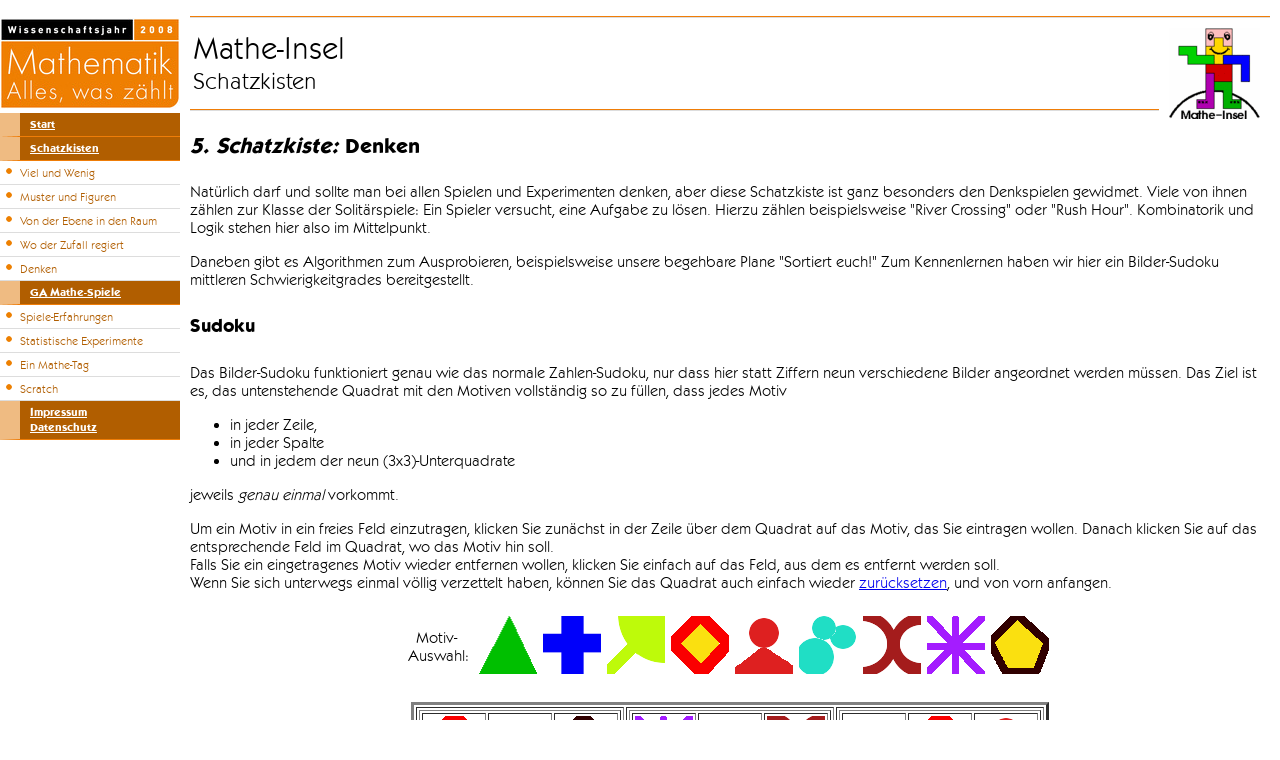

--- FILE ---
content_type: text/html; charset=latin1
request_url: https://mathe-insel.de/schatzkisten/denken/index.php?s=409051200807004000045790600008000510060010000901007020000000690200008100040206300&b=5
body_size: 2738
content:
<!DOCTYPE HTML PUBLIC "-//W3C//DTD HTML 4.01//EN" "http://www.w3.org/TR/html4/strict.dtd"> 
<html xmlns="http://www.w3.org/1999/xhtml" xml:lang="de" lang="de"> 
<head> 
<title>Mathe-Insel: Schatzkisten</title><meta http-equiv="Content-Type" content="text/html; charset=iso-8859-1">
<link rel="shortcut icon" href="/favicon.ico" type="image/x-icon" />
<link rel="stylesheet" href="/fonts/sm_65modernwebfonts.css" type="text/css" charset="utf-8" />
<link rel="stylesheet" type="text/css" href="/inc/standard.css" media="screen" title="screen" /> 
</head> 
<body> 


<div id="leftcolumn">
<br>
<img src="/images/matheerleben-logo.jpg" width="180" height="91" border="0" alt="Logo Mathe erleben">

<ul class="menu"><li class="navi"><a href="/">Start</a></li></ul>
<ul class="menu"><li class="navi"><a href="/schatzkisten/">Schatzkisten</a></li></ul>
<ul class="menu"><li class="seite"><a href="/schatzkisten/vielundwenig/">Viel und Wenig</a></li> </ul>
<ul class="menu"><li class="seite"><a href="/schatzkisten/musterfiguren/">Muster und Figuren</a></li> </ul>
<ul class="menu"><li class="seite"><a href="/schatzkisten/ebeneraum/">Von der Ebene in den Raum</a></li> </ul>
<ul class="menu"><li class="seite"><a href="/schatzkisten/zufall/">Wo der Zufall regiert</a></li> </ul>
<ul class="menu"><li class="seite"><a href="/schatzkisten/denken/">Denken</a></li> </ul>
<ul class="menu"><li class="navi"><a href="/mathespiele/">GA Mathe-Spiele</a></li></ul>
<ul class="menu"><li class="seite"><a href="/mathespiele/spiele/">Spiele-Erfahrungen</a></li> </ul>
<ul class="menu"><li class="seite"><a href="/mathespiele/statistik/">Statistische Experimente</a></li> </ul>
<ul class="menu"><li class="seite"><a href="/mathespiele/mathe-tag/">Ein Mathe-Tag</a></li> </ul>
<ul class="menu"><li class="seite"><a href="/mathespiele/scratch/">Scratch</a></li> </ul>
<ul class="menu"><li class="navi"><a href="/impressum/">Impressum<br />Datenschutz</a></li></ul>

</div>

<div id="content_inhalt">
<p>
<hr>
<img src="/images/logo-insel.gif" align="right" valign="bottom" hspace="10" width="91" heigth="91" border="0" alt="Logo Mathe-Insel">
<table heigth="91" valign="center" border="0"><tr><td>
<font size="+3">Mathe-Insel</font><br>
<font size="+2">Schatzkisten</font>
</td></tr></table>
<hr>
</p>



<h3><i>5. Schatzkiste:</i> Denken</h3>
<p>
Natürlich darf und sollte man  bei allen Spielen und Experimenten denken,
aber diese Schatzkiste ist ganz besonders den Denkspielen gewidmet. Viele
von ihnen zählen zur Klasse der Solitärspiele: Ein Spieler versucht, eine
Aufgabe zu lösen. Hierzu zählen beispielsweise "River Crossing" oder "Rush
Hour". Kombinatorik und Logik stehen hier also im Mittelpunkt.
</p>
<p>
Daneben gibt es Algorithmen zum Ausprobieren, beispielsweise unsere
begehbare Plane "Sortiert euch!" Zum Kennenlernen haben wir hier ein
Bilder-Sudoku mittleren Schwierigkeitgrades bereitgestellt.
</p>

<h4>Sudoku</h4>

<!-- Feld definieren mit Bildern -->

<!-- Großes Feld initialisieren 
-->

<!-- Feld initialisieren -->


<p>
Das Bilder-Sudoku funktioniert genau wie das normale Zahlen-Sudoku, nur dass hier statt Ziffern neun verschiedene Bilder angeordnet werden müssen. Das Ziel ist es, das untenstehende Quadrat mit den Motiven vollständig so zu füllen, dass jedes Motiv
<ul>
<li>in jeder Zeile,</li>
<li>in jeder Spalte</li>
<li>und in jedem der neun (3x3)-Unterquadrate</li>
</ul> 
jeweils <i>genau einmal</i> vorkommt.
</p>

<p>
Um ein Motiv in ein freies Feld einzutragen, klicken Sie zunächst in der Zeile über dem Quadrat auf das Motiv, das Sie eintragen wollen. Danach klicken Sie auf das entsprechende Feld im Quadrat, wo das Motiv hin soll. <br>Falls Sie ein eingetragenes Motiv wieder entfernen wollen, klicken Sie einfach auf das Feld, aus dem es entfernt werden soll.<br>Wenn Sie sich unterwegs einmal völlig verzettelt haben, können Sie das Quadrat auch einfach wieder <a href="./index.php#tab">zurücksetzen</a>, und von vorn anfangen.
</p>


<p style="page-break-before:always">
<!-- Leiste mit anklickbaren Bildern -->
</p>

<p>
<table border="0" cellpadding="2" align="center">
<tr>
<td valign="center">
<a name="tab">&nbsp;</a>
Motiv-<br>Auswahl:
</td>
<td>
<table border="0" cellpadding="2" align="center">
<tr>
<td><a href="./index.php?s=409051200807004000045790600008000510060010000901007020000000690200008100040206300&b=1#tab"><img width="58" height="58" src="baum.gif" /></a></td><td><a href="./index.php?s=409051200807004000045790600008000510060010000901007020000000690200008100040206300&b=2#tab"><img width="58" height="58" src="geschenk.gif" /></a></td><td><a href="./index.php?s=409051200807004000045790600008000510060010000901007020000000690200008100040206300&b=3#tab"><img width="58" height="58" src="glocke.gif" /></a></td><td><a href="./index.php?s=409051200807004000045790600008000510060010000901007020000000690200008100040206300&b=4#tab"><img width="58" height="58" src="kerze.gif" /></a></td><td><img width="58" height="58" src="santa.gif" /></td><td><a href="./index.php?s=409051200807004000045790600008000510060010000901007020000000690200008100040206300&b=6#tab"><img width="58" height="58" src="schneemann.gif" /></a></td><td><a href="./index.php?s=409051200807004000045790600008000510060010000901007020000000690200008100040206300&b=7#tab"><img width="58" height="58" src="rudolph.gif" /></a></td><td><a href="./index.php?s=409051200807004000045790600008000510060010000901007020000000690200008100040206300&b=8#tab"><img width="58" height="58" src="stern.gif" /></a></td><td><a href="./index.php?s=409051200807004000045790600008000510060010000901007020000000690200008100040206300&b=9#tab"><img width="58" height="58" src="tux.gif" /></a></td></tr>
</table>
</td>
</tr>
</table>
</p>

<p>
<table border="3" cellpadding="2" align="center">
<tr>
<td>
	<table border="1" cellpadding="2">
         	<tr>
         	<td align="center" valign="middle">
            <img width="58" height="58" src="kerze.gif" />	</td>
        	<td align="center" valign="middle">
            <a href="./index.php?s=459051200807004000045790600008000510060010000901007020000000690200008100040206300#tab"><img width="58" height="58" src="leer.gif" /></a>	</td>
        	<td align="center" valign="middle">
            <img width="58" height="58" src="tux.gif" />	</td>
         <!-- ks -->
	</tr>
        	<tr>
         	<td align="center" valign="middle">
            <a href="./index.php?s=409551200807004000045790600008000510060010000901007020000000690200008100040206300#tab"><img width="58" height="58" src="leer.gif" /></a>	</td>
        	<td align="center" valign="middle">
            <img width="58" height="58" src="santa.gif" />	</td>
        	<td align="center" valign="middle">
            <img width="58" height="58" src="baum.gif" />	</td>
         <!-- ks -->
	</tr>
        	<tr>
         	<td align="center" valign="middle">
            <img width="58" height="58" src="geschenk.gif" />	</td>
        	<td align="center" valign="middle">
            <a href="./index.php?s=409051250807004000045790600008000510060010000901007020000000690200008100040206300#tab"><img width="58" height="58" src="leer.gif" /></a>	</td>
        	<td align="center" valign="middle">
            <a href="./index.php?s=409051205807004000045790600008000510060010000901007020000000690200008100040206300#tab"><img width="58" height="58" src="leer.gif" /></a>	</td>
         <!-- ks -->
	</tr>
         <!-- kz -->
        </table>
</td>
<td>
	<table border="1" cellpadding="2">
         	<tr>
         	<td align="center" valign="middle">
            <img width="58" height="58" src="stern.gif" />	</td>
        	<td align="center" valign="middle">
            <a href="./index.php?s=409051200857004000045790600008000510060010000901007020000000690200008100040206300#tab"><img width="58" height="58" src="leer.gif" /></a>	</td>
        	<td align="center" valign="middle">
            <img width="58" height="58" src="rudolph.gif" />	</td>
         <!-- ks -->
	</tr>
        	<tr>
         	<td align="center" valign="middle">
            <a href="./index.php?s=409051200807504000045790600008000510060010000901007020000000690200008100040206300#tab"><img width="58" height="58" src="leer.gif" /></a>	</td>
        	<td align="center" valign="middle">
            <a href="./index.php?s=409051200807054000045790600008000510060010000901007020000000690200008100040206300#tab"><img width="58" height="58" src="leer.gif" /></a>	</td>
        	<td align="center" valign="middle">
            <img width="58" height="58" src="kerze.gif" />	</td>
         <!-- ks -->
	</tr>
        	<tr>
         	<td align="center" valign="middle">
            <a href="./index.php?s=409051200807004500045790600008000510060010000901007020000000690200008100040206300#tab"><img width="58" height="58" src="leer.gif" /></a>	</td>
        	<td align="center" valign="middle">
            <a href="./index.php?s=409051200807004050045790600008000510060010000901007020000000690200008100040206300#tab"><img width="58" height="58" src="leer.gif" /></a>	</td>
        	<td align="center" valign="middle">
            <a href="./index.php?s=409051200807004005045790600008000510060010000901007020000000690200008100040206300#tab"><img width="58" height="58" src="leer.gif" /></a>	</td>
         <!-- ks -->
	</tr>
         <!-- kz -->
        </table>
</td>
<td>
	<table border="1" cellpadding="2">
         	<tr>
         	<td align="center" valign="middle">
            <a href="./index.php?s=409051200807004000545790600008000510060010000901007020000000690200008100040206300#tab"><img width="58" height="58" src="leer.gif" /></a>	</td>
        	<td align="center" valign="middle">
            <a href="./index.php?s=409051200807004000055790600008000510060010000901007020000000690200008100040206300#tab"><img width="58" height="58" src="kerze.gif" /></a>	</td>
        	<td align="center" valign="middle">
            <img width="58" height="58" src="santa.gif" />	</td>
         <!-- ks -->
	</tr>
        	<tr>
         	<td align="center" valign="middle">
            <img width="58" height="58" src="rudolph.gif" />	</td>
        	<td align="center" valign="middle">
            <img width="58" height="58" src="tux.gif" />	</td>
        	<td align="center" valign="middle">
            <a href="./index.php?s=409051200807004000045795600008000510060010000901007020000000690200008100040206300#tab"><img width="58" height="58" src="leer.gif" /></a>	</td>
         <!-- ks -->
	</tr>
        	<tr>
         	<td align="center" valign="middle">
            <img width="58" height="58" src="schneemann.gif" />	</td>
        	<td align="center" valign="middle">
            <a href="./index.php?s=409051200807004000045790650008000510060010000901007020000000690200008100040206300#tab"><img width="58" height="58" src="leer.gif" /></a>	</td>
        	<td align="center" valign="middle">
            <a href="./index.php?s=409051200807004000045790605008000510060010000901007020000000690200008100040206300#tab"><img width="58" height="58" src="leer.gif" /></a>	</td>
         <!-- ks -->
	</tr>
         <!-- kz -->
        </table>
</td>
 <!-- gs -->
</tr>
<tr>
<td>
	<table border="1" cellpadding="2">
         	<tr>
         	<td align="center" valign="middle">
            <a href="./index.php?s=409051200807004000045790600508000510060010000901007020000000690200008100040206300#tab"><img width="58" height="58" src="leer.gif" /></a>	</td>
        	<td align="center" valign="middle">
            <a href="./index.php?s=409051200807004000045790600058000510060010000901007020000000690200008100040206300#tab"><img width="58" height="58" src="leer.gif" /></a>	</td>
        	<td align="center" valign="middle">
            <img width="58" height="58" src="stern.gif" />	</td>
         <!-- ks -->
	</tr>
        	<tr>
         	<td align="center" valign="middle">
            <a href="./index.php?s=409051200807004000045790600008500510060010000901007020000000690200008100040206300#tab"><img width="58" height="58" src="leer.gif" /></a>	</td>
        	<td align="center" valign="middle">
            <a href="./index.php?s=409051200807004000045790600008050510060010000901007020000000690200008100040206300#tab"><img width="58" height="58" src="leer.gif" /></a>	</td>
        	<td align="center" valign="middle">
            <a href="./index.php?s=409051200807004000045790600008005510060010000901007020000000690200008100040206300#tab"><img width="58" height="58" src="leer.gif" /></a>	</td>
         <!-- ks -->
	</tr>
        	<tr>
         	<td align="center" valign="middle">
            <img width="58" height="58" src="santa.gif" />	</td>
        	<td align="center" valign="middle">
            <img width="58" height="58" src="baum.gif" />	</td>
        	<td align="center" valign="middle">
            <a href="./index.php?s=409051200807004000045790600008000515060010000901007020000000690200008100040206300#tab"><img width="58" height="58" src="leer.gif" /></a>	</td>
         <!-- ks -->
	</tr>
         <!-- kz -->
        </table>
</td>
<td>
	<table border="1" cellpadding="2">
         	<tr>
         	<td align="center" valign="middle">
            <a href="./index.php?s=409051200807004000045790600008000510560010000901007020000000690200008100040206300#tab"><img width="58" height="58" src="leer.gif" /></a>	</td>
        	<td align="center" valign="middle">
            <img width="58" height="58" src="schneemann.gif" />	</td>
        	<td align="center" valign="middle">
            <a href="./index.php?s=409051200807004000045790600008000510065010000901007020000000690200008100040206300#tab"><img width="58" height="58" src="leer.gif" /></a>	</td>
         <!-- ks -->
	</tr>
        	<tr>
         	<td align="center" valign="middle">
            <a href="./index.php?s=409051200807004000045790600008000510060510000901007020000000690200008100040206300#tab"><img width="58" height="58" src="leer.gif" /></a>	</td>
        	<td align="center" valign="middle">
            <img width="58" height="58" src="baum.gif" />	</td>
        	<td align="center" valign="middle">
            <a href="./index.php?s=409051200807004000045790600008000510060015000901007020000000690200008100040206300#tab"><img width="58" height="58" src="leer.gif" /></a>	</td>
         <!-- ks -->
	</tr>
        	<tr>
         	<td align="center" valign="middle">
            <a href="./index.php?s=409051200807004000045790600008000510060010500901007020000000690200008100040206300#tab"><img width="58" height="58" src="leer.gif" /></a>	</td>
        	<td align="center" valign="middle">
            <a href="./index.php?s=409051200807004000045790600008000510060010050901007020000000690200008100040206300#tab"><img width="58" height="58" src="leer.gif" /></a>	</td>
        	<td align="center" valign="middle">
            <a href="./index.php?s=409051200807004000045790600008000510060010005901007020000000690200008100040206300#tab"><img width="58" height="58" src="leer.gif" /></a>	</td>
         <!-- ks -->
	</tr>
         <!-- kz -->
        </table>
</td>
<td>
	<table border="1" cellpadding="2">
         	<tr>
         	<td align="center" valign="middle">
            <img width="58" height="58" src="tux.gif" />	</td>
        	<td align="center" valign="middle">
            <a href="./index.php?s=409051200807004000045790600008000510060010000951007020000000690200008100040206300#tab"><img width="58" height="58" src="leer.gif" /></a>	</td>
        	<td align="center" valign="middle">
            <img width="58" height="58" src="baum.gif" />	</td>
         <!-- ks -->
	</tr>
        	<tr>
         	<td align="center" valign="middle">
            <a href="./index.php?s=409051200807004000045790600008000510060010000901507020000000690200008100040206300#tab"><img width="58" height="58" src="leer.gif" /></a>	</td>
        	<td align="center" valign="middle">
            <a href="./index.php?s=409051200807004000045790600008000510060010000901057020000000690200008100040206300#tab"><img width="58" height="58" src="leer.gif" /></a>	</td>
        	<td align="center" valign="middle">
            <img width="58" height="58" src="rudolph.gif" />	</td>
         <!-- ks -->
	</tr>
        	<tr>
         	<td align="center" valign="middle">
            <a href="./index.php?s=409051200807004000045790600008000510060010000901007520000000690200008100040206300#tab"><img width="58" height="58" src="leer.gif" /></a>	</td>
        	<td align="center" valign="middle">
            <img width="58" height="58" src="geschenk.gif" />	</td>
        	<td align="center" valign="middle">
            <a href="./index.php?s=409051200807004000045790600008000510060010000901007025000000690200008100040206300#tab"><img width="58" height="58" src="leer.gif" /></a>	</td>
         <!-- ks -->
	</tr>
         <!-- kz -->
        </table>
</td>
 <!-- gs -->
</tr>
<tr>
<td>
	<table border="1" cellpadding="2">
         	<tr>
         	<td align="center" valign="middle">
            <a href="./index.php?s=409051200807004000045790600008000510060010000901007020500000690200008100040206300#tab"><img width="58" height="58" src="leer.gif" /></a>	</td>
        	<td align="center" valign="middle">
            <a href="./index.php?s=409051200807004000045790600008000510060010000901007020050000690200008100040206300#tab"><img width="58" height="58" src="leer.gif" /></a>	</td>
        	<td align="center" valign="middle">
            <a href="./index.php?s=409051200807004000045790600008000510060010000901007020005000690200008100040206300#tab"><img width="58" height="58" src="leer.gif" /></a>	</td>
         <!-- ks -->
	</tr>
        	<tr>
         	<td align="center" valign="middle">
            <a href="./index.php?s=409051200807004000045790600008000510060010000901007020000500690200008100040206300#tab"><img width="58" height="58" src="leer.gif" /></a>	</td>
        	<td align="center" valign="middle">
            <a href="./index.php?s=409051200807004000045790600008000510060010000901007020000050690200008100040206300#tab"><img width="58" height="58" src="leer.gif" /></a>	</td>
        	<td align="center" valign="middle">
            <a href="./index.php?s=409051200807004000045790600008000510060010000901007020000005690200008100040206300#tab"><img width="58" height="58" src="leer.gif" /></a>	</td>
         <!-- ks -->
	</tr>
        	<tr>
         	<td align="center" valign="middle">
            <img width="58" height="58" src="schneemann.gif" />	</td>
        	<td align="center" valign="middle">
            <img width="58" height="58" src="tux.gif" />	</td>
        	<td align="center" valign="middle">
            <a href="./index.php?s=409051200807004000045790600008000510060010000901007020000000695200008100040206300#tab"><img width="58" height="58" src="leer.gif" /></a>	</td>
         <!-- ks -->
	</tr>
         <!-- kz -->
        </table>
</td>
<td>
	<table border="1" cellpadding="2">
         	<tr>
         	<td align="center" valign="middle">
            <img width="58" height="58" src="geschenk.gif" />	</td>
        	<td align="center" valign="middle">
            <a href="./index.php?s=409051200807004000045790600008000510060010000901007020000000690250008100040206300#tab"><img width="58" height="58" src="leer.gif" /></a>	</td>
        	<td align="center" valign="middle">
            <a href="./index.php?s=409051200807004000045790600008000510060010000901007020000000690205008100040206300#tab"><img width="58" height="58" src="leer.gif" /></a>	</td>
         <!-- ks -->
	</tr>
        	<tr>
         	<td align="center" valign="middle">
            <a href="./index.php?s=409051200807004000045790600008000510060010000901007020000000690200508100040206300#tab"><img width="58" height="58" src="leer.gif" /></a>	</td>
        	<td align="center" valign="middle">
            <a href="./index.php?s=409051200807004000045790600008000510060010000901007020000000690200058100040206300#tab"><img width="58" height="58" src="leer.gif" /></a>	</td>
        	<td align="center" valign="middle">
            <img width="58" height="58" src="stern.gif" />	</td>
         <!-- ks -->
	</tr>
        	<tr>
         	<td align="center" valign="middle">
            <img width="58" height="58" src="baum.gif" />	</td>
        	<td align="center" valign="middle">
            <a href="./index.php?s=409051200807004000045790600008000510060010000901007020000000690200008150040206300#tab"><img width="58" height="58" src="leer.gif" /></a>	</td>
        	<td align="center" valign="middle">
            <a href="./index.php?s=409051200807004000045790600008000510060010000901007020000000690200008105040206300#tab"><img width="58" height="58" src="leer.gif" /></a>	</td>
         <!-- ks -->
	</tr>
         <!-- kz -->
        </table>
</td>
<td>
	<table border="1" cellpadding="2">
         	<tr>
         	<td align="center" valign="middle">
            <a href="./index.php?s=409051200807004000045790600008000510060010000901007020000000690200008100540206300#tab"><img width="58" height="58" src="leer.gif" /></a>	</td>
        	<td align="center" valign="middle">
            <img width="58" height="58" src="kerze.gif" />	</td>
        	<td align="center" valign="middle">
            <a href="./index.php?s=409051200807004000045790600008000510060010000901007020000000690200008100045206300#tab"><img width="58" height="58" src="leer.gif" /></a>	</td>
         <!-- ks -->
	</tr>
        	<tr>
         	<td align="center" valign="middle">
            <img width="58" height="58" src="geschenk.gif" />	</td>
        	<td align="center" valign="middle">
            <a href="./index.php?s=409051200807004000045790600008000510060010000901007020000000690200008100040256300#tab"><img width="58" height="58" src="leer.gif" /></a>	</td>
        	<td align="center" valign="middle">
            <img width="58" height="58" src="schneemann.gif" />	</td>
         <!-- ks -->
	</tr>
        	<tr>
         	<td align="center" valign="middle">
            <img width="58" height="58" src="glocke.gif" />	</td>
        	<td align="center" valign="middle">
            <a href="./index.php?s=409051200807004000045790600008000510060010000901007020000000690200008100040206350#tab"><img width="58" height="58" src="leer.gif" /></a>	</td>
        	<td align="center" valign="middle">
            <a href="./index.php?s=409051200807004000045790600008000510060010000901007020000000690200008100040206305#tab"><img width="58" height="58" src="leer.gif" /></a>	</td>
         <!-- ks -->
	</tr>
         <!-- kz -->
        </table>
</td>
 <!-- gs -->
</tr>
 <!-- gz -->
</table>
</p>

<p>
<center>
<a href="./index.php#tab"><font size=+2>Rätsel zurücksetzen</font></a>
</center>
</p>

<p><font size=-2>Dieses R&auml;tsel wurde erstmalig im
<a href="http://www.tu-chemnitz.de/advent/">Adventskalender der TU Chemnitz</a>
am 5. 12. 2005 vorgestellt.
</font>
</p>


</div>
<hr>
<div align=right hspace="10">
<font size=-3 color="#808080" align=right hspace="10">
&copy; R. Sontag, H. Geisler, 
21.11.2008 &nbsp;
</font>
</div>
</body>
</html>


--- FILE ---
content_type: text/css
request_url: https://mathe-insel.de/inc/standard.css
body_size: 1394
content:
body {min-height: 101%;position: relative;text-align: left;margin: 0px;padding: 0px;font-family: Koblenz, Arial, Helvetica, SunSans-Regular, Sans-Serif;font-size:100%;} 
html { height: 100% } 
option {padding-left: 0.4em}
select, input, textarea { font-size: 99% }
a:visited {	color:#ef7d08;background-color:inherit;}
a:hover {color:#ff9900;background-color:inherit;}
a:active {color:#aa5522;background-color:inherit;}
a[name] {color:inherit;text-decoration:inherit;background-color:inherit;}
abbr, acronym {	font-variant:small-caps;letter-spacing: 0.1em;}
big {font-size: 1.17em;font-weight: bolder;}
dir, menu, dd {	margin-left:40px;}
b, strong, code {font-weight:bold;}
fieldset, form {margin:0;padding:0;border:none;}
div#banner img, div#leftcolumn img, div.aktuell img, div#tools, ul.menu img {border:0;}
hr {margin:10px 0 10px 0; border-top:1px solid #ef7d08; border-bottom:1px solid #ddd;border-left:none;border-right:none}
i, cite, em, var, address {font-style:italic;}
s, strike, del {text-decoration : line-through;}
sub {vertical-align : sub;}
sup {vertical-align : super;}
optgroup {font-style:normal;padding-left:5px }
label {line-height: 0px;}
th {color:#ffffff;background-color:#ef7d08;}
u, ins {text-decoration : underline;}
dd,dt { line-height: 1.2em; }
p { }
em,i { font-style:italic; }
pre, code, tt, kbd {font-family: "Courier New",Courier,monospace; }
address { font-style:normal; line-height: 1.5em; margin: 0 0 1em 0; }
h1 {color:#ef7d08;font-size:1.8em;letter-spacing:2px;background-color:inherit;}
h2 {color:#000;font-size:1.6em;background-color:inherit;}
h3 {color:#000;font-size:1.4em;background-color:inherit; }
h4 {color:#000;font-size:1.2em;background-color:inherit;}
h5 {color:#000;font-size:1.1em;background-color: inherit;}
h6 {color:#000;font-size:1.05em;background-color: inherit;}
.font10 {font-size:0.625em;}
.font10b {font-size:0.625em;font-weight:bold;}
.font11 {font-size:0.6875em;}
.font11b {font-size:0.6875em;font-weight:bold;}
.font12 {font-size:0.75em;}
.font12b {font-size:0.75em;font-weight:bold;}
.font13 {font-size:0.8125em;}
.font13b {font-size:0.8125em;font-weight:bold;}
.font14 {font-size:0.875em;}
.font14b {font-size:0.875em;font-weight:bold;}
.font15 {font-size:0.9375em;}
.font15b {font-size:0.9375em;font-weight:bold;}
.font16 {font-size:1em;}
.font16b {font-size:1em;font-weight:bold;}
.font17 {font-size:1.0625em;}
.font17b {font-size:1.0625em;font-weight:bold;}
.font18 {font-size:1.125em;}
.font18b {font-size:1.125em;font-weight:bold;}
.font19 {font-size:1.1875em;}
.font19b {font-size:1.1875em;font-weight:bold;}
.font20 {font-size:1.25em;}
.font20b {font-size:1.25em;font-weight:bold;}
.blocksatz, .rundtext{ text-align:justify}

div#leftcolumn {float:left;clear:left; width: 180px;}
div#rightcolumn {float:right;clear:right; width: 360px;}

div#content_middle {margin: 0 200px 0 200px;padding: 0px 5px 0 5px;}
div#content_inhalt {overflow:hidden;padding-left:10px;padding-right:10px}
div#content_left {margin: 0 20px 0 200px;padding: 5px 0px 10px 0px;}
div#content_right {margin: 0 200px 0 20px;padding: 5px 0px 10px 0px;}
div#content{padding: 0 20px 0 20px;}
div#content_middle, div#content_left, div#content_right, div#content{height:100%;min-height:600px;font-size:small;}

.klein{font-size:0.6875em;}
ul.menu {margin: 0;padding: 0;}
ul.menu li {list-style: none;display: inline;margin: 0;padding: 0;}
ul.liste {list-style-image: url(images/kreis.gif);margin-left: 20px;}

.seite a, .subnavlist a{background-image: url(/images/kreis.gif);background-position: left top;background-repeat: no-repeat;color: #b15e00;padding: 4px 5px 4px 20px;text-decoration: none;display: block;background-color:inherit;font-weight:normal;font-size:0.75em;border-top:1px solid #fff;border-bottom:1px solid #ddd;overflow:hidden}
.seite a:link, .subnavlist a:link {color: #b15e00;background-color:#fff;overflow:hidden}
.seite a:visited, .subnavlist a:visited {color: #ef7d08;background-color:#fff;}
.seite a:hover, .subnavlist a:hover{background-image: url(/images/kreis.gif);background-position:0px 0px;background-repeat: no-repeat;color: #ff7d00;background-color: #F2F8FC;}


ul.twitter {font-size: 0.81em; margin-left: 0;padding: 0;}
ul.twitter li {margin: 0;padding: 0;}
ul.twitter {margin-left: 20px;}
.twtr-tweet-text {font size: 9px; font-family: Koblenz, Arial;}
.twtr-hyperlink {font size: 9px; font-family: Koblenz, Arial;}
.twtr-atreply {font size: 9px; font-family: Koblenz, Arial;}
.twtr-hashtag {font size: 9px; font-family: Koblenz, Arial;}
.twtr-tweet-wrap {font size: 9px; font-family: Koblenz, Arial;}
.twtr-avatar {font size: 9px; font-family: Koblenz, Arial;}
.twtr-img {font size: 9px; font-family: Koblenz, Arial;} 
.twitter-timeline-rendered {
	font size:9px; font-family:Koblenz, Arial, Helvetica;
    }

.navi a:link {background-color: #b15e00;color: #fff;overflow:hidden}
.navi a:visited {background-color: #b15e00;color: #eff6ef;}
.navi a:link {background-color: #b15e00;border-bottom: 1px solid #ef7d08;border-left: 20px solid #efbb82;color: #FFFFFF;font-size: 0.75em;font-weight: bold;padding-bottom: 4px;padding-left: 10px;padding-top: 4px;text-align: left;text-decoration: underline;display: block;}
.navi a:visited {background-color: #ef7d08;border-bottom: 1px solid #ACB7C1;border-left: 20px solid #efbb82;color: #EEEEEE;font-size: 0.75em;font-weight: bold;padding-bottom: 4px;padding-left: 10px;padding-top: 4px;text-decoration: underline;display: block;}
.navi a:hover{background-color: #E0E9E9;border-bottom: 1px solid #ef7d08;border-left: 20px solid #ef7d08;border-right: 1px solid #ef7d08;color: #ef7d08;display: block;}
